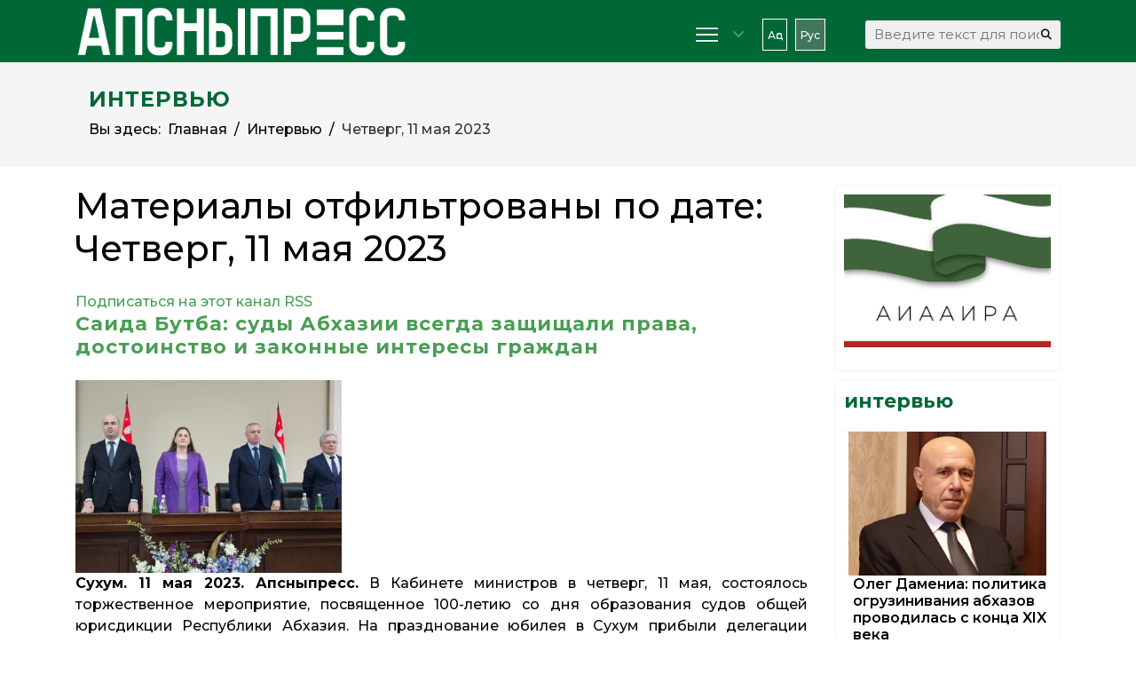

--- FILE ---
content_type: text/html; charset=utf-8
request_url: https://apsnypress.info/ru/home/intervyu/itemlist/date/2023/5/11?catid=1
body_size: 15958
content:

<!doctype html>
<html prefix="og: http://ogp.me/ns#" lang="ru-ru" dir="ltr">
	<head>
		
		<meta name="viewport" content="width=device-width, initial-scale=1, shrink-to-fit=no">
		<meta charset="utf-8" />
	<base href="https://apsnypress.info/ru/home/intervyu/itemlist/date/2023/5/11" />
	<meta property="og:url" content="https://apsnypress.info/ru/home/intervyu/itemlist/date/2023/5/11?catid=1" />
	<meta property="og:type" content="website" />
	<meta property="og:title" content="Четверг, 11 мая 2023" />
	<meta property="og:description" content="Материалы отфильтрованы по дате: Четверг, 11 мая 2023" />
	<meta name="twitter:card" content="summary" />
	<meta name="twitter:title" content="Четверг, 11 мая 2023" />
	<meta name="twitter:description" content="Материалы отфильтрованы по дате: Четверг, 11 мая 2023" />
	<meta name="description" content="Материалы отфильтрованы по дате: Четверг, 11 мая 2023" />
	<meta name="generator" content="Helix Ultimate - The Most Popular Joomla! Template Framework." />
	<title>Четверг, 11 мая 2023</title>
	<link href="/ru/home/intervyu/itemlist/date/2023/5/11?catid=1" rel="canonical" />
	<link href="/ru/home/intervyu/itemlist/date/2023/5/11?catid=1&format=feed" rel="alternate" type="application/rss+xml" title="Четверг, 11 мая 2023 | Feed" />
	<link href="/ru/home/intervyu/itemlist/date/2023/5/11?catid=1&format=feed&type=rss" rel="alternate" type="application/rss+xml" title="Четверг, 11 мая 2023 | RSS 2.0" />
	<link href="/ru/home/intervyu/itemlist/date/2023/5/11?catid=1&format=feed&type=atom" rel="alternate" type="application/atom+xml" title="Четверг, 11 мая 2023 | Atom 1.0" />
	<link href="/images/fav2023.png" rel="shortcut icon" type="image/vnd.microsoft.icon" />
	<link href="https://apsnypress.info/ru/component/search/?catid=1&amp;Itemid=218&amp;task=date&amp;year=2023&amp;month=5&amp;day=11&amp;format=opensearch" rel="search" title="Искать АПСНЫПРЕСС" type="application/opensearchdescription+xml" />
	<link href="https://cdnjs.cloudflare.com/ajax/libs/simple-line-icons/2.4.1/css/simple-line-icons.min.css" rel="stylesheet" />
	<link href="/components/com_k2/css/k2.css?v=2.12.20250608" rel="stylesheet" />
	<link href="//fonts.googleapis.com/css?family=Montserrat:100,100i,200,200i,300,300i,400,400i,500,500i,600,600i,700,700i,800,800i,900,900i&subset=cyrillic&display=swap" rel="stylesheet" media="none" onload="media=&quot;all&quot;" />
	<link href="/templates/shaper_helixultimate/css/bootstrap.min.css" rel="stylesheet" />
	<link href="/plugins/system/helixultimate/assets/css/system-j3.min.css" rel="stylesheet" />
	<link href="/templates/shaper_helixultimate/css/font-awesome.min.css" rel="stylesheet" />
	<link href="/templates/shaper_helixultimate/css/v4-shims.min.css" rel="stylesheet" />
	<link href="/templates/shaper_helixultimate/css/template.css" rel="stylesheet" />
	<link href="/templates/shaper_helixultimate/css/presets/preset3.css" rel="stylesheet" />
	<link href="/media/mod_languages/css/template.css?9a047a64f3067075c80eea62827cf45a" rel="stylesheet" />
	<link href="/components/com_sppagebuilder/assets/css/font-awesome-5.min.css?39e0d58090a096acb7dc9fe41c38917d" rel="stylesheet" />
	<link href="/components/com_sppagebuilder/assets/css/font-awesome-v4-shims.css?39e0d58090a096acb7dc9fe41c38917d" rel="stylesheet" />
	<link href="/components/com_sppagebuilder/assets/css/animate.min.css?39e0d58090a096acb7dc9fe41c38917d" rel="stylesheet" />
	<link href="/components/com_sppagebuilder/assets/css/sppagebuilder.css?39e0d58090a096acb7dc9fe41c38917d" rel="stylesheet" />
	<link href="/components/com_sppagebuilder/assets/css/magnific-popup.css" rel="stylesheet" />
	<link href="https://apsnypress.info/modules/mod_news_pro_gk5/interface/css/style.css" rel="stylesheet" />
	<style>
#sp-top-bar .sp-module {
    display: inline-block;
    margin: 0;
}

#dj-tabber5m154 .dj-tab-active {
    background: #006837;
    margin-left: 0;
    padding-left: 16px;
}
div.itemVideoBlock {
    margin: 0 0 16px 0;
    padding: 16px;
    background: none;
    /* color: #eee; */
}

.h1, .h2, .h3, .h4, .h5, .h6, h1, h2, h3, h4, h5, h6 {
   
    margin-bottom: 1.5rem;}


blockquote {
margin: 0;
    background: none;
    color: inherit;
    padding: 20px 30px 30px 90px;
    position: relative;
    font-family: inherit;
    font-style: italic;
}
blockquote:before {
      content: "\201C";
    font-family: arial;
    position: absolute;
    top: 20px;
    left: 16px;
    color: #006837;
    width: 40px;
    height: 40px;
    border-radius: 50%;
    background: white;
    font-size: 70px;
    font-weight: bold;
    text-align: center;
    line-height: 60px;
}



div.mod-languages ul li.lang-active {
  
    border-radius: 0px;

}
table.calendar {
    margin: 0 auto;
    background: #fff;
    border-collapse: collapse;
    width: 98%;
}
.sp-module-content .mod-languages ul.lang-inline li {
    border: 1px #fff solid;
    display: inline-block;
    margin: 0 5px 0 0;
    padding: 5px;
}

.sp-module ul>li>a {
    color: #ffffff;
    font-size: 12px;
}

div.itemBody {
    padding: 8px 15px;
    margin: 0;
}
.custom {
margin-right:80px;
}

.sp-module-content .mod-languages ul.lang-inline li {
    border: 1px #fff solid;
    display: inline-block;
    margin: 0 5px 0 0;
}

#sp-top-bar {
    padding: 0;
    font-size: 0.875rem;
}

div.catItemView {
    margin-bottom: 8px;
    padding: 4px;
}



div.itemCategory a {
    color: #fff;
    text-transform: uppercase;
    font-weight: 600;
    font-size: 14px;
}

div.itemCategory {
    padding: 4px 8px;
    position: relative;
    background: #006837;
    width: 25%;
    text-align: center;
}



div.catItemCategory {
    padding: 4px 8px;
    position: relative;
    background: #006837;
    width: 45%;
    text-align: center;
}
div.catItemCategory a {
    color: #fff;
    text-transform: uppercase;
    font-weight: 600;
    font-size: 12px;
}
div.catItemHeader h3.catItemTitle a {
  color: #000;
}

.jux-mashup .jux-loadmore #ShowMore {
    font-weight: bold;
    width: 100%;
    padding: 10px 30px;
    border-radius: 5px;
    text-align: center;
    color: #fff;
    /* text-decoration: none; */
    /* font-size: 14px; */
     background-color: #006837; 
    /* transition: all 0.2s ease-in-out; */
    /* -webkit-transition: all 0.2s ease-in-out; */
    -moz-transition: all 0.2s ease-in-out;
    -o-transition: all 0.2s ease-in-out;
}

#jux_mashup145.jux-mashup .jux-container.grid .mix .jux-item .jux-info {
    padding: 0;
}

#jux_mashup145.jux-mashup .jux-container.grid .mix .jux-item .jux-info h4.jux-title a {
    font-size: 12px;
}
.jux-mashup .jux-container .mix .jux-item .jux-info .jux-title {
    /* color: #FFF; */
    /* font-size: 18px; */
    font-size: 12px;
    font-weight: 600;
    background: #ffffffe3;
    padding: 10px;
    width: 360px;
    height: 80px;
    position: absolute;
    margin-top: -80px;
}

.nspArts, .nspLinksWrap {
    -webkit-box-sizing: border-box;
    -moz-box-sizing: border-box;
    box-sizing: border-box;
    overflow: hidden;
    padding: 0 5px;
    position: relative;
}

.dj-slide-desc {
    position: absolute;
    bottom: 0%;
    left: 0%;
    width: 90%;
    height: 80px;
    -webkit-box-sizing: border-box;
    box-sizing: border-box;
    background: #fff;
}

#dj-slideshow1m154 .dj-slide-desc {
    position: absolute;
    bottom: 0%;
    left: 0%;
    width: 90%;
    
}
.ms-3 {
    margin-left: 1rem!important;
    margin-bottom: 0.7rem;
}
#sp-footer .container-inner {
    padding: 30px 15% 10px 15%;
    border-top: 1px solid rgba(255, 255, 255, 0.1);
    text-align: center;
    font-size: 12px;
    line-height: 1.1em;
}
div.itemListCategory {
    background: #fafafa00;
    border: 1px solid #ddd0;
    border-radius: 4px;
    margin: 0 0 4px 0;
    padding: 8px;
}
.sp-page-title {
    background: #f5f5f5;
}
.sp-page-title .breadcrumb>.active {
    color: rgb(0 0 0 / 80%);
}
.sp-page-title .breadcrumb>span, .sp-page-title .breadcrumb>li, .sp-page-title .breadcrumb>li+li:before, .sp-page-title .breadcrumb>li>a {
    color: #000;
}
.sp-page-title .sp-page-title-heading, .sp-page-title .sp-page-title-sub-heading {
    margin: 0;
    padding: 0;
    color: #006837;
}

#dj-slideshow6m153 .dj-slideshow-in {
    margin: 0 auto;
    max-width: 700px;
    position: relative;
    box-shadow: none;
}

.nspArt h4.nspHeader {
    font-size: 16px;
    font-weight: 600;
    padding-left: 5px;
    background: #fff;
}
.nspArt h4.nspHeader a {
    text-decoration: none;
    color: #000;
}
.burger-icon>span {
    display: block;
    height: 2px;
    background-color: #fff;
    margin: 5px 0;
    transition: background-color 0.3s ease-in, opacity 0.3s ease-in, transform 0.3s ease-in;
}
#sp-header {
    background: #006837;
}

div.k2CalendarBlock {
    height: auto;
    margin-bottom: 8px;
}


div.itemIntroText {
    color: #444;
    font-size:  inherit;
    font-weight: inherit;
    line-height: 24px;
    padding: 4px 0 12px 0;
}

div.catItemIntroText {
    text-align: justify;}

.nspLinks ul li p {
    text-align: justify;
}
div.itemFullText p {
    text-align: justify;
}


.sp-megamenu-parent>li.active>a, .sp-megamenu-parent>li.active:hover>a {
    color: #4a9d55;
}

#sp-top-bar {
    background: #4a9d55;
    color: #ffffff;
}


div.catItemReadMore {
    display: inline;
    float: right;
}



#dj-mslider2m121 .dj-slide-title {
    font-size: 0.8em;
    font-weight: bold;
    line-height: 1.1;
    color: #f5f5f5;
    margin: 5px 0;
}
#dj-mslider3m124 .dj-slide-title {
    font-size: 0.8em;
    font-weight: bold;
    line-height: 1.1;
    color: #f5f5f5;
    margin: 5px 0;
}




#sp-left .sp-module, #sp-right .sp-module {
    margin-top: 10px;
    border: 1px solid #f3f3f3;
    padding: 10px;
    border-radius: 3px;
}

 .mod_left {
    margin: 0 0 5px;
    padding: 5px 10px;
    font-size: 22px;
    font-weight: 500;
    border-bottom: none;
    background-image: url(/images/news_line.jpg);
    background-repeat: no-repeat;
    background-size: cover;
    color: #fff;
}
.sppb-addon-title {
    margin: 0 0 5px;
    padding: 5px 10px;
    font-size: 22px;
    font-weight: 500;
    border-bottom: none;
    background-image: url(/images/news_line.jpg);
    background-repeat: no-repeat;
    background-size: cover;
    color: #fff;
}


#sp-main-body {
    padding: 20px 0;
}

html.coming-soon .coming-soon-logo {
    width: 140px;}

div.catItemImageBlock {
    padding: 0px 0;
    margin: -0px 36px -33px 0;
}
span.catItemImage {
    display: block;
    text-align: center;
    margin: 0 0 0px 0;
}
div.catItemHeader h3.catItemTitle {
    padding: 10px 8px 4px 8px;
    
    width: 90%;
font-size: 18px;
    font-weight: 600;
    
    box-shadow: none;
    position: sticky;
   
}
#sp-left .sp-module .sp-module-title, #sp-right .sp-module .sp-module-title {
    margin: 0;
    padding-bottom: 20px;
    font-size: 22px;
    font-weight: 700;
    border-bottom: 1px solid #f3f3f3;
    color: #006837;
}

.nspLinks ul li h4 {
     font-size: 12px;
    font-weight: 600;
    padding-left: 10px;
    width: 85%;

}body{font-family: 'Montserrat', sans-serif;font-size: 16px;font-weight: 500;color: #030303;line-height: 1.56;text-decoration: none;}
@media (min-width:768px) and (max-width:991px){body{font-size: 14px;}
}
@media (max-width:767px){body{font-size: 13px;}
}
h1{font-family: 'Montserrat', sans-serif;text-decoration: none;}
h2{font-family: 'Montserrat', sans-serif;font-size: 22px;font-weight: 700;letter-spacing: 1px;text-decoration: none;}
h3{font-family: 'Montserrat', sans-serif;font-size: 18px;text-decoration: none;}
h4{font-family: 'Montserrat', sans-serif;text-decoration: none;}
.sp-megamenu-parent > li > a, .sp-megamenu-parent > li > span, .sp-megamenu-parent .sp-dropdown li.sp-menu-item > a{font-family: 'Montserrat', sans-serif;font-size: 16px;text-decoration: none;}
.menu.nav-pills > li > a, .menu.nav-pills > li > span, .menu.nav-pills .sp-dropdown li.sp-menu-item > a{font-family: 'Montserrat', sans-serif;font-size: 16px;text-decoration: none;}
.logo-image {height:70px;}.logo-image-phone {height:70px;}@media(max-width: 992px) {.logo-image {height: 80px;}.logo-image-phone {height: 80px;}}@media(max-width: 576px) {.logo-image {height: 30px;}.logo-image-phone {height: 30px;}}.logo-image {height:70px;}.logo-image-phone {height:70px;}@media(max-width: 992px) {.logo-image {height: 80px;}.logo-image-phone {height: 80px;}}@media(max-width: 576px) {.logo-image {height: 30px;}.logo-image-phone {height: 30px;}}#sp-page-title{ background-color:#F5F5F5;padding:0px 3%; }#sp-page-title a{color:#030303;}#sp-section-6{ background-color:#006837; }#sp-footer{ background-color:#006837; }#sp-section-8{ background-color:#006837;color:#FFFFFF;padding:10px; }#sp-section-8 a{color:#FFFFFF;}
	</style>
	<script type="application/json" class="joomla-script-options new">{"data":{"breakpoints":{"tablet":991,"mobile":480},"header":{"stickyOffset":"100"}},"csrf.token":"8317792ee32bd4b9a54e9261278ef6d8","system.paths":{"root":"","base":""}}</script>
	<script src="/media/jui/js/jquery.min.js?9a047a64f3067075c80eea62827cf45a"></script>
	<script src="/media/jui/js/jquery-noconflict.js?9a047a64f3067075c80eea62827cf45a"></script>
	<script src="/media/jui/js/jquery-migrate.min.js?9a047a64f3067075c80eea62827cf45a"></script>
	<script src="/media/k2/assets/js/k2.frontend.js?v=2.12.20250608&sitepath=/"></script>
	<script src="/templates/shaper_helixultimate/js/bootstrap.bundle.min.js"></script>
	<script src="/templates/shaper_helixultimate/js/main.js"></script>
	<script src="/components/com_sppagebuilder/assets/js/jquery.parallax.js?39e0d58090a096acb7dc9fe41c38917d"></script>
	<script src="/components/com_sppagebuilder/assets/js/sppagebuilder.js?39e0d58090a096acb7dc9fe41c38917d" defer></script>
	<script src="/components/com_sppagebuilder/assets/js/jquery.magnific-popup.min.js"></script>
	<script src="https://apsnypress.info/modules/mod_news_pro_gk5/interface/scripts/engine.jquery.js"></script>
	<script src="/media/system/js/core.js?9a047a64f3067075c80eea62827cf45a"></script>
	<script>
template="shaper_helixultimate";
	</script>
<meta name="yandex-verification" content="7a23166e90152177" />



<!-- Yandex.Metrika counter -->
<script type="text/javascript" >
   (function(m,e,t,r,i,k,a){m[i]=m[i]||function(){(m[i].a=m[i].a||[]).push(arguments)};
   m[i].l=1*new Date();k=e.createElement(t),a=e.getElementsByTagName(t)[0],k.async=1,k.src=r,a.parentNode.insertBefore(k,a)})
   (window, document, "script", "https://mc.yandex.ru/metrika/tag.js", "ym");

   ym(66420823, "init", {
        clickmap:true,
        trackLinks:true,
        accurateTrackBounce:true
   });
</script>
<noscript><div><img src="https://mc.yandex.ru/watch/66420823" style="position:absolute; left:-9999px;" alt="" /></div></noscript>
<!-- /Yandex.Metrika counter -->



<script type="text/javascript">
function addLink() {
var body_element = document.getElementsByTagName('body')[0];
var selection = window.getSelection();
var pagelink = "<br /><br /> Источник: "+document.location.href+"<br /> © АПСНЫПРЕСС";
var copytext = selection + pagelink;
var newdiv = document.createElement('div');
newdiv.style.position = 'absolute';
newdiv.style.left = '-99999px';
body_element.appendChild(newdiv);
newdiv.innerHTML = copytext;
selection.selectAllChildren(newdiv);
window.setTimeout( function() {
body_element.removeChild(newdiv);
}, 0);
}
document.oncopy = addLink;
</script>
			</head>
	<body class="site helix-ultimate hu com_k2 com-k2 view-itemlist layout-default task-date itemid-218 ru-ru ltr sticky-header layout-fluid offcanvas-init offcanvs-position-right">

		
		
		<div class="body-wrapper">
			<div class="body-innerwrapper">
				
	<div class="sticky-header-placeholder"></div>
<div id="sp-top-bar">
	<div class="container">
		<div class="container-inner">
			<div class="row">
				<div id="sp-top1" class="col-lg-6">
					<div class="sp-column text-center text-lg-start">
																			
												
					</div>
				</div>

				<div id="sp-top2" class="col-lg-6">
					<div class="sp-column text-center text-lg-end">
						
																									
					</div>
				</div>
			</div>
		</div>
	</div>
</div>

<header id="sp-header">
	<div class="container">
		<div class="container-inner">
			<div class="row">
				<!-- Logo -->
				<div id="sp-logo" class="col-auto">
					<div class="sp-column">
						<div class="logo"><a href="/">
				<img class='logo-image '
					srcset='https://apsnypress.info/images/logo2023_2.png 1x'
					src='https://apsnypress.info/images/logo2023_2.png'
					height='70px'
					alt='АПСНЫПРЕСС'
				/>
				</a></div>						
					</div>
				</div>

				<!-- Menu -->
				<div id="sp-menu" class="col-auto flex-auto">
					<div class="sp-column d-flex justify-content-end align-items-center">
						<nav class="sp-megamenu-wrapper d-flex" role="navigation"><a id="offcanvas-toggler" aria-label="Menu" class="offcanvas-toggler-right d-flex d-lg-none" href="#"><div class="burger-icon" aria-hidden="true"><span></span><span></span><span></span></div></a><ul class="sp-megamenu-parent menu-animation-fade-up d-none d-lg-block"><li class="sp-menu-item sp-has-child active"><a   href="/ru/"  ><img src="/images/headers/burger.png" alt="Главная" /></a><div class="sp-dropdown sp-dropdown-main sp-menu-right" style="width: 180px;"><div class="sp-dropdown-inner"><ul class="sp-dropdown-items"><li class="sp-menu-item"><a   href="/ru/home/novosti"  >Новости</a></li><li class="sp-menu-item current-item active"><a aria-current="page"  href="/ru/home/intervyu"  >Интервью</a></li><li class="sp-menu-item"><a   href="/ru/home/aspekt"  >Аспект</a></li><li class="sp-menu-item"><a   href="/ru/home/mediaphoto"  >Медиа</a></li><li class="sp-menu-item"><a   href="/ru/home/dokumenty"  >Документы</a></li><li class="sp-menu-item"><a   href="#"  >Контакты</a></li><li class="sp-menu-item"><a   href="#"  >Об Агентстве</a></li><li class="sp-menu-item"><a   href="/ru/home/aiaaira"  >АИААИРА</a></li><li class="sp-menu-item"><a   href="/ru/home/about-us"  ><span class="fas fa-person-booth"></span></a></li></ul></div></div></li><li class="sp-menu-item"></li></ul></nav>						<div class="sp-module "><div class="sp-module-content"><div class="mod-languages">

	<ul class="lang-inline">
						<li dir="ltr">
			<a href="/ap/home-2/a-ts-azh-ara">
							Аԥс						</a>
			</li>
								<li class="lang-active" dir="ltr">
			<a href="/ru/home/intervyu">
							Рус						</a>
			</li>
				</ul>

</div>
</div></div>

						<!-- Related Modules -->
						<div class="d-none d-lg-flex header-modules align-items-center">
															<div class="sp-module "><div class="sp-module-content"><div class="search">
	<form action="/ru/home/intervyu" method="post">
		<label for="mod-search-searchword0" class="hide-label">Искать...</label> <input name="searchword" id="mod-search-searchword0" class="form-control" type="search" placeholder="Введите текст для поиска...">		<input type="hidden" name="task" value="search">
		<input type="hidden" name="option" value="com_search">
		<input type="hidden" name="Itemid" value="218">
	</form>
</div>
</div></div>							
													</div>

						<!-- if offcanvas position right -->
													<a id="offcanvas-toggler"  aria-label="Menu" title="Menu"  class="mega offcanvas-toggler-secondary offcanvas-toggler-right d-flex align-items-center" href="#">
							<div class="burger-icon"><span></span><span></span><span></span></div>
							</a>
											</div>
				</div>
			</div>
		</div>
	</div>
</header>
				
<section id="sp-page-title" class=" d-none d-sm-none d-md-none d-lg-block">

						<div class="container">
				<div class="container-inner">
			
	
<div class="row">
	<div id="sp-title" class="col-lg-12 "><div class="sp-column "><div class="sp-page-title"><div class="container"><h2 class="sp-page-title-heading">ИНТЕРВЬЮ</h2>
<ol itemscope itemtype="https://schema.org/BreadcrumbList" class="breadcrumb">
			<li class="float-start">
			Вы здесь: &#160;
		</li>
	
				<li itemprop="itemListElement" itemscope itemtype="https://schema.org/ListItem" class="breadcrumb-item"><a itemprop="item" href="/ru/" class="pathway"><span itemprop="name">Главная</span></a>				<meta itemprop="position" content="1">
			</li>
					<li itemprop="itemListElement" itemscope itemtype="https://schema.org/ListItem" class="breadcrumb-item"><a itemprop="item" href="/ru/home/intervyu" class="pathway"><span itemprop="name">Интервью</span></a>				<meta itemprop="position" content="3">
			</li>
					<li itemprop="itemListElement" itemscope itemtype="https://schema.org/ListItem" class="breadcrumb-item active"><span itemprop="name">Четверг, 11 мая 2023</span>				<meta itemprop="position" content="4">
			</li>
		</ol>
</div></div></div></div></div>
							</div>
			</div>
			
	</section>

<section id="sp-main-body" >

										<div class="container">
					<div class="container-inner">
						
	
<div class="row">
	
<main id="sp-component" class="col-lg-9 ">
	<div class="sp-column ">
		<div id="system-message-container" aria-live="polite">
			</div>


		
		
<!-- Start K2 Generic (date/search) Layout -->
<div id="k2Container" class="genericView">
    
        <!-- Title for date & search listings -->
    <h1>Материалы отфильтрованы по дате: Четверг, 11 мая 2023</h1>
    
        <!-- RSS feed icon -->
    <div class="k2FeedIcon">
        <a href="/ru/home/intervyu/itemlist/date/2023/5/11?catid=1&format=feed" title="Подписаться на этот канал RSS">
            <span>Подписаться на этот канал RSS</span>
        </a>
        <div class="clr"></div>
    </div>
    
    
    <div class="genericItemList">
                <!-- Start K2 Item Layout -->
        <div class="genericItemView">
            <div class="genericItemHeader">
                
                                <!-- Item title -->
                <h2 class="genericItemTitle">
                                        <a href="/ru/home/novosti/item/5276-saida-butba-sudy-abkhazii-vsegda-zashchishchali-prava-dostoinstvo-i-zakonnye-interesy-grazhdan">
                        Саида Бутба: суды Абхазии всегда защищали права, достоинство и законные интересы граждан                    </a>
                                    </h2>
                            </div>

            <div class="genericItemBody">
                                <!-- Item Image -->
                <div class="genericItemImageBlock">
                    <span class="genericItemImage">
                        <a href="/ru/home/novosti/item/5276-saida-butba-sudy-abkhazii-vsegda-zashchishchali-prava-dostoinstvo-i-zakonnye-interesy-grazhdan" title="Саида Бутба: суды Абхазии всегда защищали права, достоинство и законные интересы граждан">
                            <img src="/media/k2/items/cache/df976637039f6dd29f7865521bc11a89_Generic.jpg?t=20230512_084406" alt="Саида Бутба: суды Абхазии всегда защищали права, достоинство и законные интересы граждан" style="width:300px; height:auto;" />
                        </a>
                    </span>
                    <div class="clr"></div>
                </div>
                
                                <!-- Item introtext -->
                <div class="genericItemIntroText">
                    <p style="text-align: justify;"><strong>Сухум. 11 мая 2023. Апсныпресс.</strong> В Кабинете министров в четверг, 11 мая, состоялось торжественное мероприятие, посвященное 100-летию со дня образования судов общей юрисдикции Республики Абхазия. На празднование юбилея в Сухум прибыли делегации представителей Верховных судов России и Южной Осетии.</p>
<p style="text-align: justify;">Открывая встречу, председатель Верховного суда Абхазии Саида Бутба поздравила сотрудников судов и ветеранов, рассказала об основных вехах формирования судоустройства республики, коснулась положения дел в судебной системе на современном этапе и обозначила планы на будущее.</p>
                </div>
                
                <div class="clr"></div>
            </div>

            <div class="clr"></div>

            
                        <!-- Item category name -->
            <div class="genericItemCategory">
                <span>Опубликовано в</span>
                <a href="/ru/home/novosti">Новости</a>
            </div>
            
                        <!-- Item "read more..." link -->
            <div class="genericItemReadMore">
                <a class="k2ReadMore" href="/ru/home/novosti/item/5276-saida-butba-sudy-abkhazii-vsegda-zashchishchali-prava-dostoinstvo-i-zakonnye-interesy-grazhdan">
                    Читать далее ...                </a>
            </div>
            
            <div class="clr"></div>
        </div>
        <!-- End K2 Item Layout -->
                <!-- Start K2 Item Layout -->
        <div class="genericItemView">
            <div class="genericItemHeader">
                
                                <!-- Item title -->
                <h2 class="genericItemTitle">
                                        <a href="/ru/home/novosti/item/5275-v-administratsii-prezidenta-proshla-vstrecha-politicheskikh-partij-i-obshchestvennykh-organizatsij">
                        В Администрации Президента прошла встреча политических партий и общественных организаций                    </a>
                                    </h2>
                            </div>

            <div class="genericItemBody">
                
                                <!-- Item introtext -->
                <div class="genericItemIntroText">
                    <p style="text-align: justify;"><strong>Сухум. 11 мая 2023. Апсныпресс</strong>.  Общественно-политической ситуации в стране, а также обсуждению требований, выдвинутых оппозиционными политическими силами, посвящалась встреча, состоявшаяся в Администрации Президента в четверг, 11 мая.</p>
<p style="text-align: justify;">Во встрече участвовали  представители Администрации Президента,  Кабинета министров, Генеральной прокуратуры и СГБ, Союза  политических партий и общественных организаций, поддерживающих  действующие власти.</p>
<p style="text-align: justify;">Открывая встречу, председатель Союза  Рауль Лолуа сказал: «Здесь собрались представители Союза политических партий и общественных организаций, которые поддерживают действующие власти. Но и у нас есть вопросы, и мы хотели бы получить ответы на них».  </p>
                </div>
                
                <div class="clr"></div>
            </div>

            <div class="clr"></div>

            
                        <!-- Item category name -->
            <div class="genericItemCategory">
                <span>Опубликовано в</span>
                <a href="/ru/home/novosti">Новости</a>
            </div>
            
                        <!-- Item "read more..." link -->
            <div class="genericItemReadMore">
                <a class="k2ReadMore" href="/ru/home/novosti/item/5275-v-administratsii-prezidenta-proshla-vstrecha-politicheskikh-partij-i-obshchestvennykh-organizatsij">
                    Читать далее ...                </a>
            </div>
            
            <div class="clr"></div>
        </div>
        <!-- End K2 Item Layout -->
                <!-- Start K2 Item Layout -->
        <div class="genericItemView">
            <div class="genericItemHeader">
                
                                <!-- Item title -->
                <h2 class="genericItemTitle">
                                        <a href="/ru/home/novosti/item/5274-zakonoproekt-ob-aktsizakh-predlagaetsya-prinyat-vo-vtorom-chtenii">
                        Законопроект об акцизах предлагается принять во втором чтении                      </a>
                                    </h2>
                            </div>

            <div class="genericItemBody">
                
                                <!-- Item introtext -->
                <div class="genericItemIntroText">
                    <p style="text-align: justify;"><strong>Сухум. 11 мая 2023. Апсныпресс.   </strong>Обсуждению законопроекта «Об акцизах»  посвящалось заседание парламентского комитета по бюджету, кредитным организациям, налогам и финансам. Вел его председатель комитета Беслан Халваш, сообщается на сайте Парламента.   </p>
<p style="text-align: justify;">Проект закона «Об акцизах»,  был принят  в первом чтении 19 апреля 2023 года.  Документ  направлен на совершенствование существующего порядка обложения косвенным налогом, включаемым в цену товара и оплачиваемым покупателем.</p>
                </div>
                
                <div class="clr"></div>
            </div>

            <div class="clr"></div>

            
                        <!-- Item category name -->
            <div class="genericItemCategory">
                <span>Опубликовано в</span>
                <a href="/ru/home/novosti">Новости</a>
            </div>
            
                        <!-- Item "read more..." link -->
            <div class="genericItemReadMore">
                <a class="k2ReadMore" href="/ru/home/novosti/item/5274-zakonoproekt-ob-aktsizakh-predlagaetsya-prinyat-vo-vtorom-chtenii">
                    Читать далее ...                </a>
            </div>
            
            <div class="clr"></div>
        </div>
        <!-- End K2 Item Layout -->
                <!-- Start K2 Item Layout -->
        <div class="genericItemView">
            <div class="genericItemHeader">
                
                                <!-- Item title -->
                <h2 class="genericItemTitle">
                                        <a href="/ru/home/novosti/item/5273-aslan-bzhaniya-prisvoil-pochjotnye-zvaniya-zasluzhennyj-yurist-respubliki-abkhaziya-rabotnikam-organov-sudebnoj-vlasti">
                        Аслан Бжания присвоил почётные звания «Заслуженный юрист Республики Абхазия» работникам органов судебной власти                    </a>
                                    </h2>
                            </div>

            <div class="genericItemBody">
                
                                <!-- Item introtext -->
                <div class="genericItemIntroText">
                    <p style="text-align: justify;"><strong>Сухум. 11 мая 2023. Апсныпресс</strong>. Указом президента Аслана Бжания за заслуги в укреплении судебной власти, защите прав и законных интересов граждан, и высокий профессионализм работниками органов судебной власти были присвоены почётные звания "Заслуженный юрист Республики Абхазия".</p>
                </div>
                
                <div class="clr"></div>
            </div>

            <div class="clr"></div>

            
                        <!-- Item category name -->
            <div class="genericItemCategory">
                <span>Опубликовано в</span>
                <a href="/ru/home/novosti">Новости</a>
            </div>
            
                        <!-- Item "read more..." link -->
            <div class="genericItemReadMore">
                <a class="k2ReadMore" href="/ru/home/novosti/item/5273-aslan-bzhaniya-prisvoil-pochjotnye-zvaniya-zasluzhennyj-yurist-respubliki-abkhaziya-rabotnikam-organov-sudebnoj-vlasti">
                    Читать далее ...                </a>
            </div>
            
            <div class="clr"></div>
        </div>
        <!-- End K2 Item Layout -->
                <!-- Start K2 Item Layout -->
        <div class="genericItemView">
            <div class="genericItemHeader">
                
                                <!-- Item title -->
                <h2 class="genericItemTitle">
                                        <a href="/ru/home/novosti/item/5272-aslan-bzhaniya-pozdravil-sudej-so-100-letiem-sudov-obshchej-yurisdiktsii">
                        Аслан Бжания поздравил судей со 100-летием  судов общей юрисдикции                    </a>
                                    </h2>
                            </div>

            <div class="genericItemBody">
                
                                <!-- Item introtext -->
                <div class="genericItemIntroText">
                    <p style="text-align: justify;"><strong>Сухум. 11 мая 2023. Апсныпресс.</strong> Президент Аслан Бжания направил поздравительный адрес Председателю Верховного суда Саиде Бутба по случаю  100-летия  судов общей юрисдикции Республики Абхазия. Адрес зачитал вице-президент Бадра Гунба.</p>
                </div>
                
                <div class="clr"></div>
            </div>

            <div class="clr"></div>

            
                        <!-- Item category name -->
            <div class="genericItemCategory">
                <span>Опубликовано в</span>
                <a href="/ru/home/novosti">Новости</a>
            </div>
            
                        <!-- Item "read more..." link -->
            <div class="genericItemReadMore">
                <a class="k2ReadMore" href="/ru/home/novosti/item/5272-aslan-bzhaniya-pozdravil-sudej-so-100-letiem-sudov-obshchej-yurisdiktsii">
                    Читать далее ...                </a>
            </div>
            
            <div class="clr"></div>
        </div>
        <!-- End K2 Item Layout -->
                <!-- Start K2 Item Layout -->
        <div class="genericItemView">
            <div class="genericItemHeader">
                
                                <!-- Item title -->
                <h2 class="genericItemTitle">
                                        <a href="/ru/home/novosti/item/5271-saida-butba-vstretilas-s-delegatsiej-verkhovnogo-suda-rossii">
                        Саида Бутба встретилась с делегацией Верховного суда России                    </a>
                                    </h2>
                            </div>

            <div class="genericItemBody">
                
                                <!-- Item introtext -->
                <div class="genericItemIntroText">
                    <p style="text-align: justify;"><strong>Сухум. 11 мая 2023. Апсныпресс</strong>. Председатель Верховного суда Абхазии Саида Бутба встретилась с делегацией Верховного суда России, которая прибыла на празднование 100-летия судов общей юрисдикции Абхазии.</p>
                </div>
                
                <div class="clr"></div>
            </div>

            <div class="clr"></div>

            
                        <!-- Item category name -->
            <div class="genericItemCategory">
                <span>Опубликовано в</span>
                <a href="/ru/home/novosti">Новости</a>
            </div>
            
                        <!-- Item "read more..." link -->
            <div class="genericItemReadMore">
                <a class="k2ReadMore" href="/ru/home/novosti/item/5271-saida-butba-vstretilas-s-delegatsiej-verkhovnogo-suda-rossii">
                    Читать далее ...                </a>
            </div>
            
            <div class="clr"></div>
        </div>
        <!-- End K2 Item Layout -->
                <!-- Start K2 Item Layout -->
        <div class="genericItemView">
            <div class="genericItemHeader">
                
                                <!-- Item title -->
                <h2 class="genericItemTitle">
                                        <a href="/ru/home/novosti/item/5270-lasha-ashuba-vstretilsya-s-delegatsiej-verkhovnogo-suda-rossii">
                        Спикер Лаша Ашуба встретился с делегацией Верховного суда России                    </a>
                                    </h2>
                            </div>

            <div class="genericItemBody">
                
                                <!-- Item introtext -->
                <div class="genericItemIntroText">
                    <p style="text-align: justify;"><strong>Сухум. 11 мая 2023. Апсныпресс</strong>. В Парламенте Абхазии состоялась встреча спикера Парламента Лаши Ашуба с делегаций Верховного суда России, которая прибыла на празднование 100-летия судов общей юрисдикции Абхазии.</p>
<p style="text-align: justify;">В составе делегации из РФ заместитель Председателя Верховного суда, председатель Дисциплинарной коллегии Верховного суда Сергей Рудаков, Председатель Совета судей, Секретарь Пленума Верховного суда, судья Верховного суда Виктор Момотов.</p>
                </div>
                
                <div class="clr"></div>
            </div>

            <div class="clr"></div>

            
                        <!-- Item category name -->
            <div class="genericItemCategory">
                <span>Опубликовано в</span>
                <a href="/ru/home/novosti">Новости</a>
            </div>
            
                        <!-- Item "read more..." link -->
            <div class="genericItemReadMore">
                <a class="k2ReadMore" href="/ru/home/novosti/item/5270-lasha-ashuba-vstretilsya-s-delegatsiej-verkhovnogo-suda-rossii">
                    Читать далее ...                </a>
            </div>
            
            <div class="clr"></div>
        </div>
        <!-- End K2 Item Layout -->
                <!-- Start K2 Item Layout -->
        <div class="genericItemView">
            <div class="genericItemHeader">
                
                                <!-- Item title -->
                <h2 class="genericItemTitle">
                                        <a href="/ru/home/novosti/item/5269-saida-butba-vstretilas-s-delegatsiej-verkhovnogo-suda-yuzhnoj-osetii">
                        Саида Бутба встретилась с делегацией Верховного суда Южной Осетии                    </a>
                                    </h2>
                            </div>

            <div class="genericItemBody">
                                <!-- Item Image -->
                <div class="genericItemImageBlock">
                    <span class="genericItemImage">
                        <a href="/ru/home/novosti/item/5269-saida-butba-vstretilas-s-delegatsiej-verkhovnogo-suda-yuzhnoj-osetii" title="Саида Бутба встретилась с делегацией Верховного суда Южной Осетии">
                            <img src="/media/k2/items/cache/ce28ed525020bb6b16983cbb33e9862d_Generic.jpg?t=20230515_134611" alt="Саида Бутба встретилась с делегацией Верховного суда Южной Осетии" style="width:300px; height:auto;" />
                        </a>
                    </span>
                    <div class="clr"></div>
                </div>
                
                                <!-- Item introtext -->
                <div class="genericItemIntroText">
                    <p style="text-align: justify;"><strong>Сухум. 11 мая 2023. Апсныпресс</strong>. Председатель Верховного суда Абхазии Саида Бутба встретилась с делегацией Верховного суда Южной Осетии, прибывшей на празднование 100-летия судов общей юрисдикции Абхазии.</p>
                </div>
                
                <div class="clr"></div>
            </div>

            <div class="clr"></div>

            
                        <!-- Item category name -->
            <div class="genericItemCategory">
                <span>Опубликовано в</span>
                <a href="/ru/home/novosti">Новости</a>
            </div>
            
                        <!-- Item "read more..." link -->
            <div class="genericItemReadMore">
                <a class="k2ReadMore" href="/ru/home/novosti/item/5269-saida-butba-vstretilas-s-delegatsiej-verkhovnogo-suda-yuzhnoj-osetii">
                    Читать далее ...                </a>
            </div>
            
            <div class="clr"></div>
        </div>
        <!-- End K2 Item Layout -->
            </div>

    <!-- Pagination -->
    
    </div>
<!-- End K2 Generic (date/search) Layout -->

<!-- JoomlaWorks "K2" (v2.12.20250608) | Learn more about K2 at https://getk2.org -->



			</div>
</main>
<aside id="sp-right" class="col-lg-3 d-none d-sm-none d-md-block"><div class="sp-column "><div class="sp-module custom2"><div class="sp-module-content">

<div class="customcustom2"  >
	<p><a href="/home/aiaaira"><img src="/images/banners/web_apsnymedia_-04.png" alt="" /></a></p></div>
</div></div><div class="sp-module "><h3 class="sp-module-title">интервью</h3><div class="sp-module-content">	<div class="nspMain " id="nsp-nsp-149" data-config="{
				'animation_speed': 400,
				'animation_interval': 5000,
				'animation_function': 'Fx.Transitions.Expo.easeIn',
				'news_column': 1,
				'news_rows': 2,
				'links_columns_amount': 0,
				'links_amount': 0
			}">		
				
					<div class="nspArts bottom" style="width:100%;">
								<div class="nspArtScroll1">
					<div class="nspArtScroll2 nspPages1">
																	<div class="nspArtPage active nspCol1">
																				<div class="nspArt nspCol1" style="padding:00px 0px 0;">
								<a href="/ru/home/intervyu/item/18728-oleg-damenia-politika-ogruzinivaniya-abkhazov-provodilas-s-kontsa-xix-veka" class="nspImageWrapper tleft fleft gkResponsive"  style="margin:6px 0px 0px 0;" target="_self"><img  class="nspImage" src="https://apsnypress.info/media/k2/items/cache/d6338f9cda619eaae4425c6e8beaa60e_Generic.jpg" alt=""  /></a><h4 class="nspHeader tleft fnone has-image"><a href="/ru/home/intervyu/item/18728-oleg-damenia-politika-ogruzinivaniya-abkhazov-provodilas-s-kontsa-xix-veka"  title="Олег Дамениа: политика огрузинивания абхазов проводилась с конца XIX века" target="_self">Олег Дамениа: политика огрузинивания абхазов проводилась с конца XIX века</a></h4>							</div>
																															<div class="nspArt nspCol1" style="padding:00px 0px 0;">
								<a href="/ru/home/intervyu/item/18426-elchin-adzinba-abkhaziya-i-abkhazskij-narod-vsegda-v-moem-serdtse" class="nspImageWrapper tleft fleft gkResponsive"  style="margin:6px 0px 0px 0;" target="_self"><img  class="nspImage" src="https://apsnypress.info/media/k2/items/cache/5aacc8d511e80aa87c66fe3234bda85b_Generic.jpg" alt=""  /></a><h4 class="nspHeader tleft fnone has-image"><a href="/ru/home/intervyu/item/18426-elchin-adzinba-abkhaziya-i-abkhazskij-narod-vsegda-v-moem-serdtse"  title="Эльчин Адзинба: Абхазия и абхазский народ всегда в моем сердце" target="_self">Эльчин Адзинба: Абхазия и абхазский народ всегда в моем сердце</a></h4>							</div>
												</div>
																</div>

									</div>
			</div>
		
				
			</div>
</div></div><div class="sp-module "><h3 class="sp-module-title">аспект</h3><div class="sp-module-content">	<div class="nspMain " id="nsp-nsp-151" data-config="{
				'animation_speed': 400,
				'animation_interval': 5000,
				'animation_function': 'Fx.Transitions.Expo.easeIn',
				'news_column': 1,
				'news_rows': 2,
				'links_columns_amount': 0,
				'links_amount': 0
			}">		
				
					<div class="nspArts bottom" style="width:100%;">
								<div class="nspArtScroll1">
					<div class="nspArtScroll2 nspPages1">
																	<div class="nspArtPage active nspCol1">
																				<div class="nspArt nspCol1" style="padding:00px 0px 0;">
								<a href="/ru/home/aspekt/item/18639-o-narusheniyakh-prav-rossijskikh-grazhdan-i-sootechestvennikov-v-zarubezhnykh-stranakh" class="nspImageWrapper tleft fleft gkResponsive"  style="margin:6px 0px 0px 0;" target="_self"><img  class="nspImage" src="https://apsnypress.info/media/k2/items/cache/88733a468dc3f4dd492a7f111e953d5b_Generic.jpg" alt=""  /></a><h4 class="nspHeader tleft fnone has-image"><a href="/ru/home/aspekt/item/18639-o-narusheniyakh-prav-rossijskikh-grazhdan-i-sootechestvennikov-v-zarubezhnykh-stranakh"  title="О нарушениях прав российских граждан и соотечественников в зарубежных странах" target="_self">О нарушениях прав российских граждан и соотечественников в зарубежных странах</a></h4>							</div>
																															<div class="nspArt nspCol1" style="padding:00px 0px 0;">
								<a href="/ru/home/aspekt/item/18624-sukhumskij-morskoj-port-istoriya-lyudi-sudby" class="nspImageWrapper tleft fleft gkResponsive"  style="margin:6px 0px 0px 0;" target="_self"><img  class="nspImage" src="https://apsnypress.info/media/k2/items/cache/1b79077631a747179e52e0a023641259_Generic.jpg" alt=""  /></a><h4 class="nspHeader tleft fnone has-image"><a href="/ru/home/aspekt/item/18624-sukhumskij-morskoj-port-istoriya-lyudi-sudby"  title="Сухумский морской порт: история, люди, судьбы" target="_self">Сухумский морской порт: история, люди, судьбы</a></h4>							</div>
												</div>
																</div>

									</div>
			</div>
		
				
			</div>
</div></div><div class="sp-module "><h3 class="sp-module-title">возвращение имени</h3><div class="sp-module-content">	<div class="nspMain " id="nsp-nsp-171" data-config="{
				'animation_speed': 400,
				'animation_interval': 5000,
				'animation_function': 'Fx.Transitions.Expo.easeIn',
				'news_column': 1,
				'news_rows': 2,
				'links_columns_amount': 0,
				'links_amount': 0
			}">		
				
					<div class="nspArts bottom" style="width:100%;">
								<div class="nspArtScroll1">
					<div class="nspArtScroll2 nspPages1">
																	<div class="nspArtPage active nspCol1">
																				<div class="nspArt nspCol1" style="padding:00px 0px 0;">
								<a href="/ru/vozvrashchenie-imeni/item/18061-memorialnuyu-dosku-v-pamyat-o-kursantakh-voenno-pekhotnogo-uchilishcha-pogibshikh-v-velikoj-otechestvennoj-vojne-otkryli-v-sukhume" class="nspImageWrapper tleft fleft gkResponsive"  style="margin:6px 0px 0px 0;" target="_self"><img  class="nspImage" src="https://apsnypress.info/media/k2/items/cache/536fb2f75a1cb6a372b51c688f2788b0_Generic.jpg" alt=""  /></a><h4 class="nspHeader tleft fnone has-image"><a href="/ru/vozvrashchenie-imeni/item/18061-memorialnuyu-dosku-v-pamyat-o-kursantakh-voenno-pekhotnogo-uchilishcha-pogibshikh-v-velikoj-otechestvennoj-vojne-otkryli-v-sukhume"  title="Мемориальную доску в память о курсантах военно-пехотного училища, погибших в Великой Отечественной войне, открыли в Сухуме" target="_self">Мемориальную доску в память о курсантах военно-пехотного училища, погибших в Великой Отечественной войне, открыли в Сухуме</a></h4>							</div>
																															<div class="nspArt nspCol1" style="padding:00px 0px 0;">
								<a href="/ru/vozvrashchenie-imeni/item/15746-stali-izvestny-obstoyatelstva-gibeli-i-mesta-pogrebeniya-23-urozhentsev-abkhazii-pogibshikh-v-estonskoj-ssr-v-1944-godu" class="nspImageWrapper tleft fleft gkResponsive"  style="margin:6px 0px 0px 0;" target="_self"><img  class="nspImage" src="https://apsnypress.info/media/k2/items/cache/54c574750cf43b278bd2b2f52fdc385a_Generic.jpg" alt=""  /></a><h4 class="nspHeader tleft fnone has-image"><a href="/ru/vozvrashchenie-imeni/item/15746-stali-izvestny-obstoyatelstva-gibeli-i-mesta-pogrebeniya-23-urozhentsev-abkhazii-pogibshikh-v-estonskoj-ssr-v-1944-godu"  title="Стали известны обстоятельства гибели и места погребения 23 уроженцев Абхазии, погибших в Эстонской ССР в 1944 году" target="_self">Стали известны обстоятельства гибели и места погребения 23 уроженцев Абхазии, погибших в Эстонской ССР в 1944 году</a></h4>							</div>
												</div>
																</div>

									</div>
			</div>
		
				
			</div>
</div></div><div class="sp-module "><div class="sp-module-content"><div class="mod-sppagebuilder  sp-page-builder" data-module_id="174">
	<div class="page-content">
		<div id="section-id-1659957973133" class="sppb-section" ><div class="sppb-container-inner"><div class="sppb-row"><div class="sppb-col-md-12" id="column-wrap-id-1659957973132"><div id="column-id-1659957973132" class="sppb-column" ><div class="sppb-column-addons"><div id="sppb-addon-wrapper-1659957995411" class="sppb-addon-wrapper" ><div id="sppb-addon-1659957995411" class="clearfix "     ><div class="sppb-addon sppb-addon-single-image sppb-text-center "><div class="sppb-addon-content"><div class="sppb-addon-single-image-container"><a rel="noopener noreferrer" target="_blank" href="https://gazeta-ra.info/"><img class="sppb-img-responsive" src="https://gazeta-ra.info/images/demo/logos/logo_gazeta_ra2022.png"  alt="Image" title=""   loading="lazy"></a></div></div></div><style type="text/css">#sppb-addon-wrapper-1659957995411 {
margin:0px 0px 0px 0px;}
#sppb-addon-1659957995411 {
	box-shadow: 0px 0px 0px 0px rgba(0, 0, 0, 0.29);
padding:15px 15px 15px 15px;}
#sppb-addon-1659957995411 {
}
#sppb-addon-1659957995411.sppb-element-loaded {
}
@media (min-width: 768px) and (max-width: 991px) {#sppb-addon-1659957995411 {}}@media (max-width: 767px) {#sppb-addon-1659957995411 {}}</style><style type="text/css">#sppb-addon-1659957995411 img{}@media (min-width: 768px) and (max-width: 991px) {#sppb-addon-1659957995411 img{}}@media (max-width: 767px) {#sppb-addon-1659957995411 img{}}</style></div></div><div id="sppb-addon-wrapper-1659959921998" class="sppb-addon-wrapper" ><div id="sppb-addon-1659959921998" class="clearfix "     ><div class="sppb-text-center"><a rel="noopener noreferrer" target="_blank" href="https://gazeta-ra.info/" id="btn-1659959921998" class="sppb-btn  sppb-btn-custom sppb-btn-block sppb-btn-square">ПЕРЕЙТИ НА САЙТ ИЗДАНИЯ</a></div><style type="text/css">#sppb-addon-wrapper-1659959921998 {
margin:0px 0px 30px 0px;}
#sppb-addon-1659959921998 {
	box-shadow: 3px 3px 3px 0px rgba(0, 0, 0, 0.22);
padding:0px 0px 0px 0px;}
#sppb-addon-1659959921998 {
}
#sppb-addon-1659959921998.sppb-element-loaded {
}
@media (min-width: 768px) and (max-width: 991px) {#sppb-addon-1659959921998 {}}@media (max-width: 767px) {#sppb-addon-1659959921998 {}}</style><style type="text/css">#sppb-addon-1659959921998 #btn-1659959921998.sppb-btn-custom { background-color: #006837; color: #FFFFFF; padding: 5px 5px 5px 5px; font-size: 16px;}#sppb-addon-1659959921998 #btn-1659959921998.sppb-btn-custom:hover { background-color: #0dc56f; color: #FFFFFF;}#sppb-addon-1659959921998 .sppb-btn i {margin:0px 0px 0px 0px;}</style></div></div><div id="sppb-addon-wrapper-1659958115899" class="sppb-addon-wrapper" ><div id="sppb-addon-1659958115899" class="clearfix "     ><div class="sppb-addon sppb-addon-single-image sppb-text-center "><div class="sppb-addon-content"><div class="sppb-addon-single-image-container"><a rel="noopener noreferrer" target="_blank" href="https://gazeta-apsny.info/"><img class="sppb-img-responsive" src="/images/2023/04/19/logo_gazeta_apsny.png"  alt="Image" title=""   loading="lazy"></a></div></div></div><style type="text/css">#sppb-addon-wrapper-1659958115899 {
margin:0px 0px 0px 0px;}
#sppb-addon-1659958115899 {
	box-shadow: 0px 0px 0px 0px rgba(0, 0, 0, 0.28);
padding:15px 15px 15px 15px;}
#sppb-addon-1659958115899 {
}
#sppb-addon-1659958115899.sppb-element-loaded {
}
@media (min-width: 768px) and (max-width: 991px) {#sppb-addon-1659958115899 {}}@media (max-width: 767px) {#sppb-addon-1659958115899 {}}</style><style type="text/css">#sppb-addon-1659958115899 img{}@media (min-width: 768px) and (max-width: 991px) {#sppb-addon-1659958115899 img{}}@media (max-width: 767px) {#sppb-addon-1659958115899 img{}}</style></div></div><div id="sppb-addon-wrapper-1659961469535" class="sppb-addon-wrapper" ><div id="sppb-addon-1659961469535" class="clearfix "     ><div class="sppb-text-center"><a rel="noopener noreferrer" target="_blank" href="https://gazeta-apsny.info/" id="btn-1659961469535" class="sppb-btn  sppb-btn-custom sppb-btn-block sppb-btn-square">ПЕРЕЙТИ НА САЙТ ИЗДАНИЯ</a></div><style type="text/css">#sppb-addon-wrapper-1659961469535 {
margin:0px 0px 30px 0px;}
#sppb-addon-1659961469535 {
	box-shadow: 3px 3px 3px 0px rgba(0, 0, 0, 0.22);
padding:0px 0px 0px 0px;}
#sppb-addon-1659961469535 {
}
#sppb-addon-1659961469535.sppb-element-loaded {
}
@media (min-width: 768px) and (max-width: 991px) {#sppb-addon-1659961469535 {}}@media (max-width: 767px) {#sppb-addon-1659961469535 {}}</style><style type="text/css">#sppb-addon-1659961469535 #btn-1659961469535.sppb-btn-custom { background-color: #006837; color: #FFFFFF; padding: 5px 5px 5px 5px; font-size: 16px;}#sppb-addon-1659961469535 #btn-1659961469535.sppb-btn-custom:hover { background-color: #0dc56f; color: #FFFFFF;}#sppb-addon-1659961469535 .sppb-btn i {margin:0px 0px 0px 0px;}</style></div></div></div></div></div></div></div></div><style type="text/css">.sp-page-builder .page-content #section-id-1681293714494{padding-top:0px;padding-right:0px;padding-bottom:0px;padding-left:0px;margin-top:0px;margin-right:0px;margin-bottom:0px;margin-left:0px;box-shadow:0 0 0 0 #ffffff;}#column-id-1681293714493{padding-top:0;padding-right:0;padding-bottom:0;padding-left:0;box-shadow:0 0 0 0 #fff;}#column-wrap-id-1681293714493{margin-top:0;margin-right:0;margin-bottom:0;margin-left:0;}.sp-page-builder .page-content #section-id-1681293994699{padding-top:0px;padding-right:0px;padding-bottom:0px;padding-left:0px;margin-top:0px;margin-right:0px;margin-bottom:0px;margin-left:0px;box-shadow:0 0 0 0 #ffffff;border-width:1px 0px 1px 0px;border-color:rgba(255, 255, 255, 0.88);border-style:solid;}.sp-page-builder .page-content #section-id-1681293994699{border-radius:1px;}.sp-page-builder .page-content #section-id-1681293994699 .sppb-row-overlay{border-radius:1px;}#column-id-1681293994696{box-shadow:0 0 0 0 #fff;}#column-id-1681293994697{box-shadow:0 0 0 0 #fff;}#column-id-1681293994698{box-shadow:0 0 0 0 #fff;}.sp-page-builder .page-content #section-id-1659957973133{padding-top:0px;padding-right:0px;padding-bottom:0px;padding-left:0px;margin-top:0px;margin-right:0px;margin-bottom:0px;margin-left:0px;box-shadow:0 0 0 0 #ffffff;}#column-id-1659957973132{padding-top:0;padding-right:0;padding-bottom:0;padding-left:0;box-shadow:0 0 0 0 #fff;}#column-wrap-id-1659957973132{margin-top:0;margin-right:0;margin-bottom:0;margin-left:0;}</style>	</div>
</div>
</div></div><div class="sp-module "><div class="sp-module-content"><!-- Code Weather Forecast rusmeteo.net  -->
<link href="https://api.rusmeteo.net/service/informers/css/widget-kit-2.min.css" rel="stylesheet" type="text/css">
<a href="https://rusmeteo.net/weather/suhum/" class="rm-kit-informer" id="744767c7bc2863be69e5ea21d977ce8b" style="width:280px">Погода</a>
<script async src="https://rusmeteo.net/api/informerV2/744767c7bc2863be69e5ea21d977ce8b/" type="text/javascript"></script>
<!-- End Code Weather Forecast rusmeteo.net --></div></div><div class="sp-module "><h3 class="sp-module-title">календарь</h3><div class="sp-module-content">
<div id="k2ModuleBox112" class="k2CalendarBlock">
    <table class="calendar">
<tr>
<td class="calendarNavMonthPrev"><a class="calendarNavLink" href="/index.php?option=com_k2&amp;view=itemlist&amp;task=calendar&amp;month=4&amp;year=2023&amp;catid=1&amp;Itemid=218">&laquo;</a></td>
<td class="calendarCurrentMonth" colspan="5">Май 2023</td>
<td class="calendarNavMonthNext"><a class="calendarNavLink" href="/index.php?option=com_k2&amp;view=itemlist&amp;task=calendar&amp;month=6&amp;year=2023&amp;catid=1&amp;Itemid=218">&raquo;</a></td>
</tr>
<tr>
<td class="calendarDayName" style="width:14%">Пн.</td>
<td class="calendarDayName" style="width:14%">Вт.</td>
<td class="calendarDayName" style="width:14%">Ср.</td>
<td class="calendarDayName" style="width:14%">Чт.</td>
<td class="calendarDayName" style="width:14%">Пт.</td>
<td class="calendarDayName" style="width:14%">Сб.</td>
<td class="calendarDayName" style="width:14%">Вс.</td>
</tr>
<tr>
<td class="calendarDateLinked"><a href="/ru/home/intervyu/itemlist/date/2023/5/1?catid=1">1</a></td>
<td class="calendarDateLinked"><a href="/ru/home/intervyu/itemlist/date/2023/5/2?catid=1">2</a></td>
<td class="calendarDateLinked"><a href="/ru/home/intervyu/itemlist/date/2023/5/3?catid=1">3</a></td>
<td class="calendarDateLinked"><a href="/ru/home/intervyu/itemlist/date/2023/5/4?catid=1">4</a></td>
<td class="calendarDateLinked"><a href="/ru/home/intervyu/itemlist/date/2023/5/5?catid=1">5</a></td>
<td class="calendarDateLinked"><a href="/ru/home/intervyu/itemlist/date/2023/5/6?catid=1">6</a></td>
<td class="calendarDateLinked"><a href="/ru/home/intervyu/itemlist/date/2023/5/7?catid=1">7</a></td>
</tr>
<tr>
<td class="calendarDateLinked"><a href="/ru/home/intervyu/itemlist/date/2023/5/8?catid=1">8</a></td>
<td class="calendarDateLinked"><a href="/ru/home/intervyu/itemlist/date/2023/5/9?catid=1">9</a></td>
<td class="calendarDateLinked"><a href="/ru/home/intervyu/itemlist/date/2023/5/10?catid=1">10</a></td>
<td class="calendarDateLinked"><a href="/ru/home/intervyu/itemlist/date/2023/5/11?catid=1">11</a></td>
<td class="calendarDateLinked"><a href="/ru/home/intervyu/itemlist/date/2023/5/12?catid=1">12</a></td>
<td class="calendarDateLinked"><a href="/ru/home/intervyu/itemlist/date/2023/5/13?catid=1">13</a></td>
<td class="calendarDateLinked"><a href="/ru/home/intervyu/itemlist/date/2023/5/14?catid=1">14</a></td>
</tr>
<tr>
<td class="calendarDateLinked"><a href="/ru/home/intervyu/itemlist/date/2023/5/15?catid=1">15</a></td>
<td class="calendarDateLinked"><a href="/ru/home/intervyu/itemlist/date/2023/5/16?catid=1">16</a></td>
<td class="calendarDateLinked"><a href="/ru/home/intervyu/itemlist/date/2023/5/17?catid=1">17</a></td>
<td class="calendarDateLinked"><a href="/ru/home/intervyu/itemlist/date/2023/5/18?catid=1">18</a></td>
<td class="calendarDateLinked"><a href="/ru/home/intervyu/itemlist/date/2023/5/19?catid=1">19</a></td>
<td class="calendarDateLinked"><a href="/ru/home/intervyu/itemlist/date/2023/5/20?catid=1">20</a></td>
<td class="calendarDateLinked"><a href="/ru/home/intervyu/itemlist/date/2023/5/21?catid=1">21</a></td>
</tr>
<tr>
<td class="calendarDateLinked"><a href="/ru/home/intervyu/itemlist/date/2023/5/22?catid=1">22</a></td>
<td class="calendarDateLinked"><a href="/ru/home/intervyu/itemlist/date/2023/5/23?catid=1">23</a></td>
<td class="calendarDateLinked"><a href="/ru/home/intervyu/itemlist/date/2023/5/24?catid=1">24</a></td>
<td class="calendarDateLinked"><a href="/ru/home/intervyu/itemlist/date/2023/5/25?catid=1">25</a></td>
<td class="calendarDateLinked"><a href="/ru/home/intervyu/itemlist/date/2023/5/26?catid=1">26</a></td>
<td class="calendarDateLinked"><a href="/ru/home/intervyu/itemlist/date/2023/5/27?catid=1">27</a></td>
<td class="calendarDateLinked"><a href="/ru/home/intervyu/itemlist/date/2023/5/28?catid=1">28</a></td>
</tr>
<tr>
<td class="calendarDateLinked"><a href="/ru/home/intervyu/itemlist/date/2023/5/29?catid=1">29</a></td>
<td class="calendarDateLinked"><a href="/ru/home/intervyu/itemlist/date/2023/5/30?catid=1">30</a></td>
<td class="calendarDateLinked"><a href="/ru/home/intervyu/itemlist/date/2023/5/31?catid=1">31</a></td>
<td class="calendarDateEmpty">&nbsp;</td>
<td class="calendarDateEmpty">&nbsp;</td>
<td class="calendarDateEmpty">&nbsp;</td>
<td class="calendarDateEmpty">&nbsp;</td>
</tr>
</table>
    <div class="clr"></div>
</div>
</div></div></div></aside></div>
											</div>
				</div>
						
	</section>

<section id="sp-section-6" >

						<div class="container">
				<div class="container-inner">
			
	
<div class="row">
	<div id="sp-bottom-menu" class="col-lg-12 "><div class="sp-column "><div class="sp-module "><div class="sp-module-content"><div class="mod-sppagebuilder  sp-page-builder" data-module_id="173">
	<div class="page-content">
		<div id="section-id-1681293714494" class="sppb-section" ><div class="sppb-container-inner"><div class="sppb-row"><div class="sppb-col-md-6 sppb-col-sm-5 sppb-col-xs-5" id="column-wrap-id-1681293714493"><div id="column-id-1681293714493" class="sppb-column" ><div class="sppb-column-addons"><div id="sppb-addon-wrapper-1681293718824" class="sppb-addon-wrapper" ><div id="sppb-addon-1681293718824" class="clearfix "     ><div class="sppb-addon sppb-addon-single-image sppb-text-left "><div class="sppb-addon-content"><div class="sppb-addon-single-image-container"><a rel="noopener noreferrer" target="_blank" href="https://media.apsny.land/"><img class="sppb-img-responsive" src="/images/headers/-04.png"  alt="Image" title=""   loading="lazy"></a></div></div></div><style type="text/css">#sppb-addon-wrapper-1681293718824 {
margin:0px 0px 0px 0px;}
#sppb-addon-1681293718824 {
	box-shadow: 0 0 0 0 #ffffff;
padding:0 0 0 0;}
#sppb-addon-1681293718824 {
}
#sppb-addon-1681293718824.sppb-element-loaded {
}
@media (min-width: 768px) and (max-width: 991px) {#sppb-addon-1681293718824 {}}@media (max-width: 767px) {#sppb-addon-1681293718824 {}}</style><style type="text/css">#sppb-addon-1681293718824 img{width:240px;max-width:240px;}@media (min-width: 768px) and (max-width: 991px) {#sppb-addon-1681293718824 img{}}@media (max-width: 767px) {#sppb-addon-1681293718824 img{max-width:160px;}}</style></div></div></div></div></div><div class="sppb-col-md-2 sppb-col-sm-2 sppb-col-xs-2" id="column-wrap-id-1681293718821"><div id="column-id-1681293718821" class="sppb-column" ><div class="sppb-column-addons"><div id="sppb-addon-wrapper-1681298921877" class="sppb-addon-wrapper" ><div id="sppb-addon-1681298921877" class="clearfix "     ><div class="sppb-addon sppb-addon-single-image sppb-text-center "><div class="sppb-addon-content"><div class="sppb-addon-single-image-container"><a rel="noopener noreferrer" target="_blank" href="https://www.instagram.com/apsnypress_?igsh=Z3lwcGdoeDh6bTQy&utm_source=qr"><img class="sppb-img-responsive" src="/images/2023/04/12/-08.png"  alt="Image" title=""   loading="lazy"></a></div></div></div><style type="text/css">#sppb-addon-wrapper-1681298921877 {
margin:20px 20px 20px 20px;}
#sppb-addon-1681298921877 {
	box-shadow: 0 0 0 0 #ffffff;
}
#sppb-addon-1681298921877 {
}
#sppb-addon-1681298921877.sppb-element-loaded {
}
@media (min-width: 768px) and (max-width: 991px) {#sppb-addon-1681298921877 {}}@media (max-width: 767px) {#sppb-addon-1681298921877 {}}</style><style type="text/css">#sppb-addon-1681298921877 img{width:40px;max-width:40px;}@media (min-width: 768px) and (max-width: 991px) {#sppb-addon-1681298921877 img{}}@media (max-width: 767px) {#sppb-addon-1681298921877 img{max-width:20px;}}</style></div></div></div></div></div><div class="sppb-col-md-2 sppb-col-sm-2 sppb-col-xs-2" id="column-wrap-id-1681298921873"><div id="column-id-1681298921873" class="sppb-column" ><div class="sppb-column-addons"><div id="sppb-addon-wrapper-1681299083977" class="sppb-addon-wrapper" ><div id="sppb-addon-1681299083977" class="clearfix "     ><div class="sppb-addon sppb-addon-single-image sppb-text-center "><div class="sppb-addon-content"><div class="sppb-addon-single-image-container"><a rel="noopener noreferrer" target="_blank" href="https://www.facebook.com/ia.apsnypress"><img class="sppb-img-responsive" src="/images/2023/04/12/-09.png"  alt="Image" title=""   loading="lazy"></a></div></div></div><style type="text/css">#sppb-addon-wrapper-1681299083977 {
margin:20px 20px 20px 20px;}
#sppb-addon-1681299083977 {
	box-shadow: 0 0 0 0 #ffffff;
}
#sppb-addon-1681299083977 {
}
#sppb-addon-1681299083977.sppb-element-loaded {
}
@media (min-width: 768px) and (max-width: 991px) {#sppb-addon-1681299083977 {}}@media (max-width: 767px) {#sppb-addon-1681299083977 {}}</style><style type="text/css">#sppb-addon-1681299083977 img{width:40px;max-width:40px;}@media (min-width: 768px) and (max-width: 991px) {#sppb-addon-1681299083977 img{}}@media (max-width: 767px) {#sppb-addon-1681299083977 img{max-width:20px;}}</style></div></div></div></div></div><div class="sppb-col-md-2 sppb-col-sm-2 sppb-col-xs-2" id="column-wrap-id-1681298921874"><div id="column-id-1681298921874" class="sppb-column" ><div class="sppb-column-addons"><div id="sppb-addon-wrapper-1681299083982" class="sppb-addon-wrapper" ><div id="sppb-addon-1681299083982" class="clearfix "     ><div class="sppb-addon sppb-addon-single-image sppb-text-center "><div class="sppb-addon-content"><div class="sppb-addon-single-image-container"><a rel="noopener noreferrer" target="_blank" href="https://t.me/apsnypress"><img class="sppb-img-responsive" src="/images/2023/04/12/-10.png"  alt="Image" title=""   loading="lazy"></a></div></div></div><style type="text/css">#sppb-addon-wrapper-1681299083982 {
margin:20px 20px 20px 20px;}
#sppb-addon-1681299083982 {
	box-shadow: 0 0 0 0 #ffffff;
}
#sppb-addon-1681299083982 {
}
#sppb-addon-1681299083982.sppb-element-loaded {
}
@media (min-width: 768px) and (max-width: 991px) {#sppb-addon-1681299083982 {}}@media (max-width: 767px) {#sppb-addon-1681299083982 {}}</style><style type="text/css">#sppb-addon-1681299083982 img{width:40px;max-width:40px;}@media (min-width: 768px) and (max-width: 991px) {#sppb-addon-1681299083982 img{}}@media (max-width: 767px) {#sppb-addon-1681299083982 img{max-width:20px;}}</style></div></div></div></div></div></div></div></div><div id="section-id-1681293994699" class="sppb-section" ><div class="sppb-container-inner"><div class="sppb-row"><div class="sppb-col-md-4 sppb-col-sm-4 sppb-col-xs-4" id="column-wrap-id-1681293994696"><div id="column-id-1681293994696" class="sppb-column" ><div class="sppb-column-addons"><div id="sppb-addon-wrapper-1681293994702" class="sppb-addon-wrapper" ><div id="sppb-addon-1681293994702" class="clearfix "     ><div class="sppb-text-center"><a href="#" id="btn-1681293994702" class="sppb-btn  sppb-btn-link sppb-btn-rounded">Об Агентстве</a></div><style type="text/css">#sppb-addon-wrapper-1681293994702 {
margin:10px 0px 10px 0px;}
#sppb-addon-1681293994702 {
	box-shadow: 0 0 0 0 #ffffff;
padding:0 0 0 0;}
#sppb-addon-1681293994702 {
}
#sppb-addon-1681293994702.sppb-element-loaded {
}
@media (min-width: 768px) and (max-width: 991px) {#sppb-addon-1681293994702 {}}@media (max-width: 767px) {#sppb-addon-1681293994702 {}}</style><style type="text/css">#sppb-addon-1681293994702 #btn-1681293994702.sppb-btn-link { color: #ffffff; padding: 0 0 px 0;text-decoration:none;border-radius:0;}#sppb-addon-1681293994702 #btn-1681293994702.sppb-btn-link:hover,#sppb-addon-1681293994702 #btn-1681293994702.sppb-btn-link:focus {}#sppb-addon-1681293994702 .sppb-btn i {margin:0px 0px 0px 0px;}</style></div></div></div></div></div><div class="sppb-col-md-4 sppb-col-sm-4 sppb-col-xs-4" id="column-wrap-id-1681293994697"><div id="column-id-1681293994697" class="sppb-column" ><div class="sppb-column-addons"><div id="sppb-addon-wrapper-1681294097445" class="sppb-addon-wrapper" ><div id="sppb-addon-1681294097445" class="clearfix "     ><div class="sppb-text-center"><a href="#" id="btn-1681294097445" class="sppb-btn  sppb-btn-link sppb-btn-rounded">Контакты</a></div><style type="text/css">#sppb-addon-wrapper-1681294097445 {
margin:10px 0px 10px 0px;}
#sppb-addon-1681294097445 {
	box-shadow: 0 0 0 0 #ffffff;
padding:0 0 0 0;}
#sppb-addon-1681294097445 {
}
#sppb-addon-1681294097445.sppb-element-loaded {
}
@media (min-width: 768px) and (max-width: 991px) {#sppb-addon-1681294097445 {}}@media (max-width: 767px) {#sppb-addon-1681294097445 {}}</style><style type="text/css">#sppb-addon-1681294097445 #btn-1681294097445.sppb-btn-link { color: #ffffff; padding: 0 0 px 0;text-decoration:none;border-radius:0;}#sppb-addon-1681294097445 #btn-1681294097445.sppb-btn-link:hover,#sppb-addon-1681294097445 #btn-1681294097445.sppb-btn-link:focus {}#sppb-addon-1681294097445 .sppb-btn i {margin:0px 0px 0px 0px;}</style></div></div></div></div></div><div class="sppb-col-md-4 sppb-col-sm-4 sppb-col-xs-4" id="column-wrap-id-1681293994698"><div id="column-id-1681293994698" class="sppb-column" ><div class="sppb-column-addons"><div id="sppb-addon-wrapper-1681294097450" class="sppb-addon-wrapper" ><div id="sppb-addon-1681294097450" class="clearfix "     ><div class="sppb-text-center"><a rel="noopener noreferrer" target="_blank" href="https://archive.apsnypress.info/" id="btn-1681294097450" class="sppb-btn  sppb-btn-link sppb-btn-rounded">Архив</a></div><style type="text/css">#sppb-addon-wrapper-1681294097450 {
margin:10px 0px 10px 0px;}
#sppb-addon-1681294097450 {
	box-shadow: 0 0 0 0 #ffffff;
padding:0 0 0 0;}
#sppb-addon-1681294097450 {
}
#sppb-addon-1681294097450.sppb-element-loaded {
}
@media (min-width: 768px) and (max-width: 991px) {#sppb-addon-1681294097450 {}}@media (max-width: 767px) {#sppb-addon-1681294097450 {}}</style><style type="text/css">#sppb-addon-1681294097450 #btn-1681294097450.sppb-btn-link { color: #ffffff; padding: 0 0 px 0;text-decoration:none;border-radius:0;}#sppb-addon-1681294097450 #btn-1681294097450.sppb-btn-link:hover,#sppb-addon-1681294097450 #btn-1681294097450.sppb-btn-link:focus {}#sppb-addon-1681294097450 .sppb-btn i {margin:0px 0px 0px 0px;}</style></div></div></div></div></div></div></div></div><style type="text/css">.sp-page-builder .page-content #section-id-1681293714494{padding-top:0px;padding-right:0px;padding-bottom:0px;padding-left:0px;margin-top:0px;margin-right:0px;margin-bottom:0px;margin-left:0px;box-shadow:0 0 0 0 #ffffff;}#column-id-1681293714493{padding-top:0;padding-right:0;padding-bottom:0;padding-left:0;box-shadow:0 0 0 0 #fff;}#column-wrap-id-1681293714493{margin-top:0;margin-right:0;margin-bottom:0;margin-left:0;}.sp-page-builder .page-content #section-id-1681293994699{padding-top:0px;padding-right:0px;padding-bottom:0px;padding-left:0px;margin-top:0px;margin-right:0px;margin-bottom:0px;margin-left:0px;box-shadow:0 0 0 0 #ffffff;border-width:1px 0px 1px 0px;border-color:rgba(255, 255, 255, 0.88);border-style:solid;}.sp-page-builder .page-content #section-id-1681293994699{border-radius:1px;}.sp-page-builder .page-content #section-id-1681293994699 .sppb-row-overlay{border-radius:1px;}#column-id-1681293994696{box-shadow:0 0 0 0 #fff;}#column-id-1681293994697{box-shadow:0 0 0 0 #fff;}#column-id-1681293994698{box-shadow:0 0 0 0 #fff;}</style>	</div>
</div>
</div></div></div></div></div>
							</div>
			</div>
			
	</section>

<footer id="sp-footer" >

						<div class="container">
				<div class="container-inner">
			
	
<div class="row">
	<div id="sp-footer1" class="col-lg-12 "><div class="sp-column "><span class="sp-copyright">Информационное Агентство "АПСНЫПРЕСС" (РГУ "АПСНЫМЕДИА")  © 2026 <br/>Все права на любые материалы, опубликованные на сайте, защищены в соответствии с абхазским и международным законодательством об авторском праве и смежных правах. Использование любых аудио-, фото- и видеоматериалов, размещенных на сайте, допускается только с разрешения правообладателя и ссылкой на www.apsnypress.info. <hr></span></div></div></div>
							</div>
			</div>
			
	</footer>

<section id="sp-section-8" >

				
	
<div class="row">
	<div id="sp-informer" class="col-lg-2 "><div class="sp-column "><div class="sp-module "><div class="sp-module-content"><!-- Yandex.Metrika informer -->
<a href="https://metrika.yandex.ru/stat/?id=66420823&amp;from=informer"
target="_blank" rel="nofollow"><img src="https://informer.yandex.ru/informer/66420823/3_0_FFFFFFFF_FFFFFFFF_0_pageviews"
style="width:88px; height:31px; border:0;" alt="Яндекс.Метрика" title="Яндекс.Метрика: данные за сегодня (просмотры, визиты и уникальные посетители)" class="ym-advanced-informer" data-cid="66420823" data-lang="ru" /></a>
<!-- /Yandex.Metrika informer --></div></div></div></div><div id="sp-informer2" class="col-lg-10 "><div class="sp-column "><div class="sp-module "><div class="sp-module-content"><p><a href="http://aps-abkhazia.su" target="_blank" rel="noopener noreferrer"><img style="float: left; margin: 5px;" src="/images/aps_logo.png" width="25px" /></a><span style="font-size: 10pt;"><a href="https://aps-abkhazia.su/" target="_blank" rel="noopener noreferrer"> Создание и обслуживание сайта : Агентство Правительственной Связи Республики Абхазия | www.aps-abkhazia.su  </a></span></p></div></div></div></div></div>
				
	</section>
			</div>
		</div>

		<!-- Off Canvas Menu -->
		<div class="offcanvas-overlay"></div>
		<!-- Rendering the offcanvas style -->
		<!-- If canvas style selected then render the style -->
		<!-- otherwise (for old templates) attach the offcanvas module position -->
					<div class="offcanvas-menu border-menu center-alignment text-center">
	<div class="d-flex align-items-center p-3 pt-4">
				<a href="#" class="close-offcanvas" aria-label="Close Off-canvas">
			<div class="burger-icon">
				<span></span>
				<span></span>
				<span></span>
			</div>
		</a>
	</div>
	<div class="offcanvas-inner">
		<div class="d-flex header-modules p-3 mb-3">
							<div class="sp-module "><div class="sp-module-content"><div class="search">
	<form action="/ru/home/intervyu" method="post">
		<label for="mod-search-searchword0" class="hide-label">Искать...</label> <input name="searchword" id="mod-search-searchword0" class="form-control" type="search" placeholder="Введите текст для поиска...">		<input type="hidden" name="task" value="search">
		<input type="hidden" name="option" value="com_search">
		<input type="hidden" name="Itemid" value="218">
	</form>
</div>
</div></div>			
					</div>
		
					<div class="menu-wrapper">
				<div class="sp-module "><div class="sp-module-content"><ul class="menu nav-pills">
<li class="item-344 alias-parent-active"><a href="/ru/" >Главная</a></li><li class="item-335"><a href="/ru/home/novosti" >НОВОСТИ</a></li><li class="item-336 current active"><a href="/ru/home/intervyu" >ИНТЕРВЬЮ</a></li><li class="item-337"><a href="/ru/home/aspekt" >АСПЕКТ</a></li><li class="item-338"><a href="/ru/home/mediaphoto" >МЕДИА</a></li><li class="item-339"><a href="/ru/home/dokumenty" >ДОКУМЕНТЫ</a></li><li class="item-340"><a href="#" >КОНТАКТЫ</a></li><li class="item-341"><a href="#" >ОБ АГЕНТСТВЕ</a></li><li class="item-342"><a href="/ru/about-us" >Вход</a></li></ul>
</div></div>			</div>
		
		
				
					
		
		<!-- custom module position -->
		<div class="sp-module "><div class="sp-module-content"><div class="mod-languages">

	<ul class="lang-inline">
						<li dir="ltr">
			<a href="/ap/home-2/a-ts-azh-ara">
												<img src="/media/mod_languages/images/ap_ap.gif" alt="Аԥс" title="Аԥс" />										</a>
			</li>
								<li class="lang-active" dir="ltr">
			<a href="/ru/home/intervyu">
												<img src="/media/mod_languages/images/ru_ru.gif" alt="Рус" title="Рус" />										</a>
			</li>
				</ul>

</div>
</div></div>
	</div>
</div>				

		
		

		<!-- Go to top -->
					<a href="#" class="sp-scroll-up" aria-label="Scroll Up"><span class="fas fa-angle-up" aria-hidden="true"></span></a>
					</body>
</html>